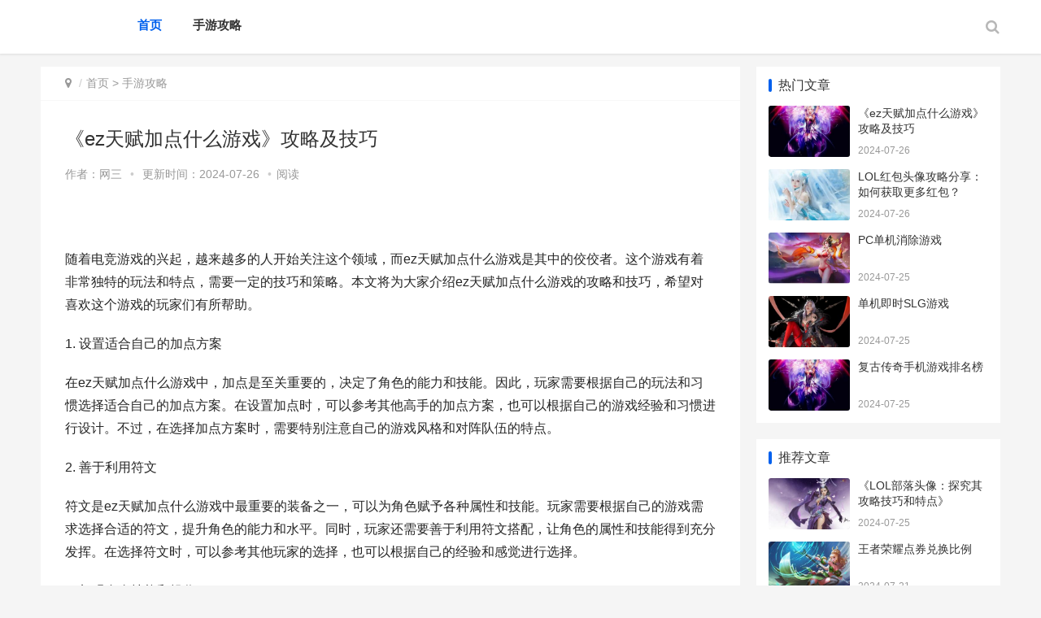

--- FILE ---
content_type: text/html
request_url: https://www.lm90.com/gongl/4491.html
body_size: 5438
content:
<!DOCTYPE html>
<html lang="zh-CN">
<head>
<meta charset="UTF-8">
<meta http-equiv="X-UA-Compatible" content="IE=Edge,chrome=1">
<meta name="renderer" content="webkit">
<meta name="viewport" content="initial-scale=1.0,user-scalable=no,maximum-scale=1,width=device-width">
<title>《ez天赋加点什么游戏》攻略及技巧-礼貌90手游网</title>
<meta name="keywords" content="《ez天赋加点什么游戏》攻略及技巧">
<meta name="description" content="随着电竞游戏的兴起，越来越多的人开始关注这个领域，而ez天赋加点什么游戏是其中的佼佼者。这个游戏有着非常独特的玩法和特点，需要一定的技巧和策略。本文将为大家介绍ez天赋加点什么游戏的攻略和技巧，希望对喜欢这个游戏的玩家们有所帮助。1.设置适合自己的加点方案在e,《ez天赋加点什么游戏》攻略及技巧">
<meta name="applicable-device" content="pc,mobile" />
<meta http-equiv="Cache-Control" content="no-transform"/>
<link rel='stylesheet' id='stylesheet-css'  href='https://www.lm90.com/skin/css/style.css' type='text/css' media='all' />
<link rel='stylesheet' id='wp-block-library-css'  href='https://www.lm90.com/skin/css/style.min.css' type='text/css' media='all' />
<script type='text/javascript' src='https://www.lm90.com/skin/js/jquery.min.js'></script>
<script type='text/javascript' src='https://www.lm90.com/skin/js/jquery-migrate.min.js'></script>
<link rel='stylesheet' href='https://www.lm90.com/skin/css/index.css' type='text/css'/>
<script> (function() {if (!/*@cc_on!@*/0) return;var e = "abbr, article, aside, audio, canvas, datalist, details, dialog, eventsource, figure, footer, header, hgroup, mark, menu, meter, nav, output, progress, section, time, video".split(', ');var i= e.length; while (i--){ document.createElement(e[i]) } })()</script>
</head>
<body class="el-boxed">
<header class="header">
  <div class="container clearfix">
    <div class="navbar-header">
      <button type="button" class="navbar-toggle collapsed" data-toggle="collapse" data-target=".navbar-collapse"> <span class="icon-bar icon-bar-1"></span> <span class="icon-bar icon-bar-2"></span> <span class="icon-bar icon-bar-3"></span> </button>
	<div class="search"> <i class="s-btn fa fa-search off"></i>
      <div class="s-form" style="display: none;"> <i class="arrow fa fa-caret-up"></i>
		<form class="sform" id="searchform" name="formsearch" action="/e/search/index.php" method="post" onsubmit="return checkSearchForm()">
		  <input type="hidden" name="show" value="title,newstext">
		  <input type="hidden" name="tempid" value="1"> 
		  <input class="sinput" name="keyboard" type="text" placeholder="请输入搜索词">
          <button><i class="fa fa-search"></i></button>
        </form>
      </div>
    </div>
      <h1 class="logo"> <a href="https://www.lm90.com/" rel="home"><img src="/d/file/b3fd08f09f1ccb3562033a153578801d.png" alt=""></a> </h1>
    </div>
    <div class="collapse navbar-collapse">
      <nav class="navbar-left primary-menu">
        <ul class="nav navbar-nav wpcom-adv-menu">

          <li class="active"><a href="https://www.lm90.com/">首页</a></li>
										<li > <a href="https://www.lm90.com/gongl/">手游攻略</a><div class="v_list">  </div></li>
			                    </ul>
      </nav>
	  <div class="search pcsearch"> <i class="s-btn fa fa-search off"></i>
      <div class="s-form" style="display: none;"> <i class="arrow fa fa-caret-up"></i>
		<form class="sform" id="searchform" name="formsearch" action="/e/search/index.php" method="post" onsubmit="return checkSearchForm()">
		  <input type="hidden" name="show" value="title,newstext">
		  <input type="hidden" name="tempid" value="1"> 
		  <input class="sinput" name="keyboard" type="text" placeholder="请输入搜索词">
          <button><i class="fa fa-search"></i></button>
        </form>
      </div>
    </div>
    </div>
  </div>
</header>

<div id="wrap">
  <div class="wrap container">
    <div class="main">
      <ol class="breadcrumb entry-breadcrumb">
        <li class="home" property="itemListElement" typeof="ListItem"><i class="fa fa-map-marker"></i>
          <meta property="position" content="1">
        </li>
        <li property="itemListElement" typeof="ListItem"><a href="https://www.lm90.com/">首页</a>&nbsp;>&nbsp;<a href="https://www.lm90.com/gongl/">手游攻略</a>          <meta property="position" content="2">
        </li>
      </ol>
      <article id="post-185570" class="post-185570 post type-post status-publish format-standard hentry category-tuiguang category-yunying tag-871 tag-3713 special-tuiguang">
        <div class="entry">
          <div class="entry-head">
            <h1 class="entry-title">《ez天赋加点什么游戏》攻略及技巧</h1>
            <div class="entry-info"> 作者：<span>网三</span><a class="nickname"></a> <span class="dot">•</span> <span>更新时间：2024-07-26 </span> <span class="dot">•</span><span>阅读 <script src=https://www.lm90.com/e/public/ViewClick/?classid=1&id=4491&addclick=1></script> </span> </div>
          </div>
          <div class="entry-content clearfix"> 
          <p style="text-align: center;"><img src=" /d/file/ap/c4/24/4491.jpg" title=""></p>

		  <p>随着电竞游戏的兴起，越来越多的人开始关注这个领域，而ez天赋加点什么游戏是其中的佼佼者。这个游戏有着非常独特的玩法和特点，需要一定的技巧和策略。本文将为大家介绍ez天赋加点什么游戏的攻略和技巧，希望对喜欢这个游戏的玩家们有所帮助。</p>
<p>1. 设置适合自己的加点方案</p>
<p>在ez天赋加点什么游戏中，加点是至关重要的，决定了角色的能力和技能。因此，玩家需要根据自己的玩法和习惯选择适合自己的加点方案。在设置加点时，可以参考其他高手的加点方案，也可以根据自己的游戏经验和习惯进行设计。不过，在选择加点方案时，需要特别注意自己的游戏风格和对阵队伍的特点。</p>
<p>2. 善于利用符文</p>
<p>符文是ez天赋加点什么游戏中最重要的装备之一，可以为角色赋予各种属性和技能。玩家需要根据自己的游戏需求选择合适的符文，提升角色的能力和水平。同时，玩家还需要善于利用符文搭配，让角色的属性和技能得到充分发挥。在选择符文时，可以参考其他玩家的选择，也可以根据自己的经验和感觉进行选择。</p>
<p>3. 加强自身技能和操作</p>
<p>ez天赋加点什么游戏是一款高度技巧性的游戏，玩家需要具备较高的技巧和操作能力才能取得胜利。因此，玩家需要加强自身技能和操作，提升游戏水平。在游戏中，玩家可以多进行练习和比赛，积累经验和技巧，加深对游戏机制的理解和掌握。</p>
<p>4. 注意游戏节奏和沟通</p>
<p>ez天赋加点什么游戏是一款团队合作的游戏，玩家需要和队友进行沟通和配合，以取得最终胜利。因此，玩家需要注意游戏节奏和沟通方式，保持良好的团队协作氛围。在游戏中，玩家可以通过语音聊天或文字聊天等方式进行沟通，加强与队友的联系和配合。</p>
<p>小编认为，ez天赋加点什么游戏是一款非常有趣和技巧性的游戏，玩家需要通过不断的练习和实践来提升自己的游戏能力和水平。在游戏中，玩家需要注意加点方案、符文搭配、技巧操作和团队协作等方面，以取得胜利并享受游戏的乐趣。</p>
           
          </div>
          <div class="entry-footer">
            <div class="entry-tag"> 
							</div>
            <div class="entry-page">
			 			  <div class="entry-page-prev j-lazy"> <a href="https://www.lm90.com/gongl/4490.html"><span>LOL红包头像攻略分享：如何获取更多红包？</span></a> 
                <div class="entry-page-info"> <span class="pull-left">&laquo; 上一篇</span> <span class="pull-right">2024-07-26</span> </div>
              </div>
			 					    
						<div class="entry-page-next j-lazy"> <a href='javascript:;'><span>没有了！</span></a>
                <div class="entry-page-info"> <span class="pull-right">下一篇  &raquo;</span> </div>
              </div>
			            </div>
            <h3 class="entry-related-title">相关推荐</h3>
            <ul class="entry-related clearfix">
               
			  <li><a href="https://www.lm90.com/gongl/4491.html" title="《ez天赋加点什么游戏》攻略及技巧">《ez天赋加点什么游戏》攻略及技巧</a></li>
			   
			  <li><a href="https://www.lm90.com/gongl/4490.html" title="LOL红包头像攻略分享：如何获取更多红包？">LOL红包头像攻略分享：如何获取更多红包？</a></li>
			   
			  <li><a href="https://www.lm90.com/gongl/4489.html" title="PC单机消除游戏">PC单机消除游戏</a></li>
			   
			  <li><a href="https://www.lm90.com/gongl/4488.html" title="单机即时SLG游戏">单机即时SLG游戏</a></li>
			   
			  <li><a href="https://www.lm90.com/gongl/4487.html" title="复古传奇手机游戏排名榜">复古传奇手机游戏排名榜</a></li>
			   
			  <li><a href="https://www.lm90.com/gongl/4486.html" title="热血江湖手机游戏邪枪宝石评价">热血江湖手机游戏邪枪宝石评价</a></li>
			   			  
            </ul>
          </div>
        </div>
      </article>
    </div>
    <aside class="sidebar">
  
  <div id="wpcom-post-thumb-2" class="widget widget_post_thumb">
    <h3 class="widget-title">热门文章</h3>
    <ul>
           	  <li class="item">
        <div class="item-img"> <a class="item-img-inner" href="https://www.lm90.com/gongl/4491.html" title="《ez天赋加点什么游戏》攻略及技巧"> <img class="j-lazy"  src="https://www.lm90.com/skin/mov/img/bg10.jpg"  width="480" height="300" alt="《ez天赋加点什么游戏》攻略及技巧"> </a></div>
        <div class="item-content">
          <p class="item-title"><a href="https://www.lm90.com/gongl/4491.html" title="《ez天赋加点什么游戏》攻略及技巧">《ez天赋加点什么游戏》攻略及技巧</a></p>
          <p class="item-date">2024-07-26</p>
        </div>
      </li>
	  	  <li class="item">
        <div class="item-img"> <a class="item-img-inner" href="https://www.lm90.com/gongl/4490.html" title="LOL红包头像攻略分享：如何获取更多红包？"> <img class="j-lazy"  src="https://www.lm90.com/skin/mov/img/bg29.jpg"  width="480" height="300" alt="LOL红包头像攻略分享：如何获取更多红包？"> </a></div>
        <div class="item-content">
          <p class="item-title"><a href="https://www.lm90.com/gongl/4490.html" title="LOL红包头像攻略分享：如何获取更多红包？">LOL红包头像攻略分享：如何获取更多红包？</a></p>
          <p class="item-date">2024-07-26</p>
        </div>
      </li>
	  	  <li class="item">
        <div class="item-img"> <a class="item-img-inner" href="https://www.lm90.com/gongl/4489.html" title="PC单机消除游戏"> <img class="j-lazy"  src="https://www.lm90.com/skin/mov/img/bg31.jpg"  width="480" height="300" alt="PC单机消除游戏"> </a></div>
        <div class="item-content">
          <p class="item-title"><a href="https://www.lm90.com/gongl/4489.html" title="PC单机消除游戏">PC单机消除游戏</a></p>
          <p class="item-date">2024-07-25</p>
        </div>
      </li>
	  	  <li class="item">
        <div class="item-img"> <a class="item-img-inner" href="https://www.lm90.com/gongl/4488.html" title="单机即时SLG游戏"> <img class="j-lazy"  src="https://www.lm90.com/skin/mov/img/bg7.jpg"  width="480" height="300" alt="单机即时SLG游戏"> </a></div>
        <div class="item-content">
          <p class="item-title"><a href="https://www.lm90.com/gongl/4488.html" title="单机即时SLG游戏">单机即时SLG游戏</a></p>
          <p class="item-date">2024-07-25</p>
        </div>
      </li>
	  	  <li class="item">
        <div class="item-img"> <a class="item-img-inner" href="https://www.lm90.com/gongl/4487.html" title="复古传奇手机游戏排名榜"> <img class="j-lazy"  src="https://www.lm90.com/skin/mov/img/bg10.jpg"  width="480" height="300" alt="复古传奇手机游戏排名榜"> </a></div>
        <div class="item-content">
          <p class="item-title"><a href="https://www.lm90.com/gongl/4487.html" title="复古传奇手机游戏排名榜">复古传奇手机游戏排名榜</a></p>
          <p class="item-date">2024-07-25</p>
        </div>
      </li>
	     
	 
    </ul>
  </div>

  <div id="wpcom-post-thumb-8" class="widget widget_post_thumb">
    <h3 class="widget-title">推荐文章</h3>
    <ul>
	   	  <li class="item">
        <div class="item-img"> <a class="item-img-inner" href="https://www.lm90.com/gongl/4467.html" title="《LOL部落头像：探究其攻略技巧和特点》"> <img class="j-lazy"  src="https://www.lm90.com/skin/mov/img/bg15.jpg"   width="480" height="300" alt="《LOL部落头像：探究其攻略技巧和特点》"> </a></div>
        <div class="item-content">
          <p class="item-title"><a href="https://www.lm90.com/gongl/4467.html" title="《LOL部落头像：探究其攻略技巧和特点》">《LOL部落头像：探究其攻略技巧和特点》</a></p>
          <p class="item-date">2024-07-25</p>
        </div>
      </li>
	  	  <li class="item">
        <div class="item-img"> <a class="item-img-inner" href="https://www.lm90.com/gongl/4412.html" title="王者荣耀点券兑换比例"> <img class="j-lazy"  src="https://www.lm90.com/skin/mov/img/bg27.jpg"   width="480" height="300" alt="王者荣耀点券兑换比例"> </a></div>
        <div class="item-content">
          <p class="item-title"><a href="https://www.lm90.com/gongl/4412.html" title="王者荣耀点券兑换比例">王者荣耀点券兑换比例</a></p>
          <p class="item-date">2024-07-21</p>
        </div>
      </li>
	  	  <li class="item">
        <div class="item-img"> <a class="item-img-inner" href="https://www.lm90.com/gongl/4379.html" title="听说你玩王者荣耀？每个英雄到底要如何铭文才最优呢？"> <img class="j-lazy"  src="https://www.lm90.com/skin/mov/img/bg39.jpg"   width="480" height="300" alt="听说你玩王者荣耀？每个英雄到底要如何铭文才最优呢？"> </a></div>
        <div class="item-content">
          <p class="item-title"><a href="https://www.lm90.com/gongl/4379.html" title="听说你玩王者荣耀？每个英雄到底要如何铭文才最优呢？">听说你玩王者荣耀？每个英雄到底要如何铭文才最优呢？</a></p>
          <p class="item-date">2024-07-20</p>
        </div>
      </li>
	  	  <li class="item">
        <div class="item-img"> <a class="item-img-inner" href="https://www.lm90.com/gongl/4382.html" title="如何查询王者荣耀流量包？"> <img class="j-lazy"  src="https://www.lm90.com/skin/mov/img/bg43.jpg"   width="480" height="300" alt="如何查询王者荣耀流量包？"> </a></div>
        <div class="item-content">
          <p class="item-title"><a href="https://www.lm90.com/gongl/4382.html" title="如何查询王者荣耀流量包？">如何查询王者荣耀流量包？</a></p>
          <p class="item-date">2024-07-20</p>
        </div>
      </li>
	  	  <li class="item">
        <div class="item-img"> <a class="item-img-inner" href="https://www.lm90.com/gongl/4408.html" title="王者荣耀猴子攻击设置详解"> <img class="j-lazy"  src="https://www.lm90.com/skin/mov/img/bg20.jpg"   width="480" height="300" alt="王者荣耀猴子攻击设置详解"> </a></div>
        <div class="item-content">
          <p class="item-title"><a href="https://www.lm90.com/gongl/4408.html" title="王者荣耀猴子攻击设置详解">王者荣耀猴子攻击设置详解</a></p>
          <p class="item-date">2024-07-21</p>
        </div>
      </li>
	  	  <li class="item">
        <div class="item-img"> <a class="item-img-inner" href="https://www.lm90.com/gongl/4425.html" title="王者荣耀段位怎么掉？必须了解的四个原因"> <img class="j-lazy"  src="https://www.lm90.com/skin/mov/img/bg31.jpg"   width="480" height="300" alt="王者荣耀段位怎么掉？必须了解的四个原因"> </a></div>
        <div class="item-content">
          <p class="item-title"><a href="https://www.lm90.com/gongl/4425.html" title="王者荣耀段位怎么掉？必须了解的四个原因">王者荣耀段位怎么掉？必须了解的四个原因</a></p>
          <p class="item-date">2024-07-22</p>
        </div>
      </li>
	     
	  
	  
    </ul>
  </div>

  <div id="wpcom-post-thumb-3" class="widget widget_post_thumb">
    <h3 class="widget-title">经典文章</h3>
    <ul>
	   	  <li class="item">
        <div class="item-img"> <a class="item-img-inner" href="https://www.lm90.com/gongl/1546.html" title="生死9毫米策略 生死9毫米含数据包"> <img class="j-lazy"  src="https://www.lm90.com/skin/mov/img/bg39.jpg"   width="480" height="300" alt="生死9毫米策略 生死9毫米含数据包"> </a></div>
        <div class="item-content">
          <p class="item-title"><a href="https://www.lm90.com/gongl/1546.html" title="生死9毫米策略 生死9毫米含数据包">生死9毫米策略 生死9毫米含数据包</a></p>
          <p class="item-date">2024-05-29</p>
        </div>
      </li>
	  	  <li class="item">
        <div class="item-img"> <a class="item-img-inner" href="https://www.lm90.com/gongl/969.html" title="游戏名字与微信名字一样代表啥子内涵 游戏名字微信网名"> <img class="j-lazy"  src="https://www.lm90.com/skin/mov/img/bg45.jpg"   width="480" height="300" alt="游戏名字与微信名字一样代表啥子内涵 游戏名字微信网名"> </a></div>
        <div class="item-content">
          <p class="item-title"><a href="https://www.lm90.com/gongl/969.html" title="游戏名字与微信名字一样代表啥子内涵 游戏名字微信网名">游戏名字与微信名字一样代表啥子内涵 游戏名字微信网名</a></p>
          <p class="item-date">2024-05-29</p>
        </div>
      </li>
	  	  <li class="item">
        <div class="item-img"> <a class="item-img-inner" href="https://www.lm90.com/gongl/2008.html" title="写神雕侠侣的作者是谁呀如何写出来 神雕侠侣的描述"> <img class="j-lazy"  src="https://www.lm90.com/skin/mov/img/bg13.jpg"   width="480" height="300" alt="写神雕侠侣的作者是谁呀如何写出来 神雕侠侣的描述"> </a></div>
        <div class="item-content">
          <p class="item-title"><a href="https://www.lm90.com/gongl/2008.html" title="写神雕侠侣的作者是谁呀如何写出来 神雕侠侣的描述">写神雕侠侣的作者是谁呀如何写出来 神雕侠侣的描述</a></p>
          <p class="item-date">2024-05-29</p>
        </div>
      </li>
	  	  <li class="item">
        <div class="item-img"> <a class="item-img-inner" href="https://www.lm90.com/gongl/738.html" title="魔兽世界坐骑获得策略锦集 魔兽世界坐骑获取大全"> <img class="j-lazy"  src="https://www.lm90.com/skin/mov/img/bg12.jpg"   width="480" height="300" alt="魔兽世界坐骑获得策略锦集 魔兽世界坐骑获取大全"> </a></div>
        <div class="item-content">
          <p class="item-title"><a href="https://www.lm90.com/gongl/738.html" title="魔兽世界坐骑获得策略锦集 魔兽世界坐骑获取大全">魔兽世界坐骑获得策略锦集 魔兽世界坐骑获取大全</a></p>
          <p class="item-date">2024-05-29</p>
        </div>
      </li>
	  	  <li class="item">
        <div class="item-img"> <a class="item-img-inner" href="https://www.lm90.com/gongl/3589.html" title="王者荣耀：掌握蔡文姬，游戏中的音乐之灵"> <img class="j-lazy"  src="https://www.lm90.com/skin/mov/img/bg9.jpg"   width="480" height="300" alt="王者荣耀：掌握蔡文姬，游戏中的音乐之灵"> </a></div>
        <div class="item-content">
          <p class="item-title"><a href="https://www.lm90.com/gongl/3589.html" title="王者荣耀：掌握蔡文姬，游戏中的音乐之灵">王者荣耀：掌握蔡文姬，游戏中的音乐之灵</a></p>
          <p class="item-date">2024-06-14</p>
        </div>
      </li>
	     
	  
    </ul>
  </div>
  <div id="tag_cloud-3" class="widget widget_tag_cloud">
    <h3 class="widget-title">热门标签</h3>
    <div class="tagcloud">
		</div>
  </div>
</aside>
 </div>
</div>
<footer class="footer">
  <div class="container">
    <div class="clearfix">
      <div class="footer-col footer-col-copy">
        <div class="copyright">
          <p>Copyright © 2023  All Rights Reserved. &nbsp;&nbsp;<a href="https://beian.miit.gov.cn/" target="_blank" rel="nofollow">湘ICP备2024044046号</a>  <a href="https://www.lm90.com/sitemap.xml" target="_blank">XML地图</a>  </p>
        </div>
      </div>
      <div class="footer-col footer-col-sns">
        <div class="footer-sns"> </div>
      </div>
    </div>
  </div>
</footer>
<div class="action" style="top:50%;">
 
  <div class="a-box gotop" id="j-top" style="display: none;"></div>
</div>
<style>
.footer{padding-bottom: 20px;}
</style>
<script type='text/javascript'>
/* <![CDATA[ */
var _wpcom_js = {"slide_speed":"4000","video_height":"482","TCaptcha":{"appid":"2003622980"},"errors":{"require":"u4e0du80fdu4e3au7a7a","email":"u8bf7u8f93u5165u6b63u786eu7684u7535u5b50u90aeu7bb1","pls_enter":"u8bf7u8f93u5165","password":"u5bc6u7801u5fc5u987bu4e3a6~32u4e2au5b57u7b26","passcheck":"u4e24u6b21u5bc6u7801u8f93u5165u4e0du4e00u81f4","phone":"u8bf7u8f93u5165u6b63u786eu7684u624bu673au53f7u7801","sms_code":"u9a8cu8bc1u7801u9519u8bef","captcha_verify":"u8bf7u70b9u51fbu6309u94aeu8fdbu884cu9a8cu8bc1","captcha_fail":"u70b9u51fbu9a8cu8bc1u5931u8d25uff0cu8bf7u91cdu8bd5","nonce":"u968fu673au6570u6821u9a8cu5931u8d25","req_error":"u8bf7u6c42u5931u8d25"}};
/* ]]> */
</script> 
<script type='text/javascript' src='https://www.lm90.com/skin/js/main.js'></script> 
<script type='text/javascript' src='https://www.lm90.com/skin/js/wp-embed.js'></script> 
</body>
</html>